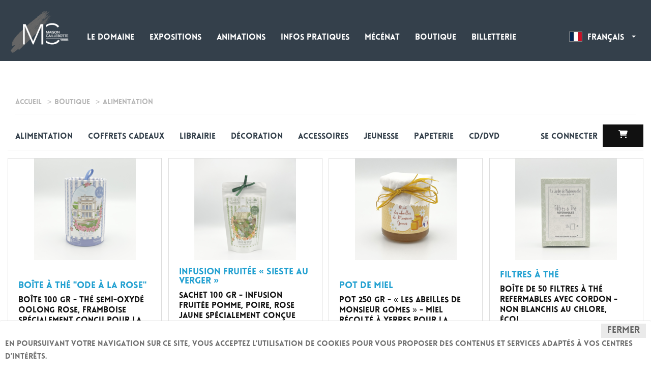

--- FILE ---
content_type: text/html; charset=UTF-8
request_url: https://www.maisoncaillebotte.fr/shop/10-alimentation
body_size: 5093
content:
<!DOCTYPE html>
<html lang="fr">
<head itemscope itemtype="http://schema.org/WebSite" prefix="og: http://ogp.me/ns# fb: http://ogp.me/ns/fb# article: http://ogp.me/ns/article# profile: http://ogp.me/ns/profile#">
    <meta charset="UTF-8">
    <meta name="viewport" content="width=device-width, initial-scale=1">
    <link rel="icon" href="/image/61fbccbbd8975_Biz9IJAPuqfA0c-kaN4UypDpMgo.png">
    <link rel="canonical" href="http://www.maisoncaillebotte.fr/shop/10-alimentation" itemprop="url"/>
    <meta name="description" content="">
    <meta name="keywords" content="">
    <meta name="twitter:widgets:csp" content="on">
    <meta name="twitter:site" content="@caillebotte91">
    <meta property="og:site_name" content="Maison Caillebotte" />
    <meta property="og:url" content="http://www.maisoncaillebotte.fr/shop/10-alimentation" />
    <meta property="og:locale" content="fr" />
    <meta property="fb:app_id" content="183807880232905" />
    <meta property="fb:admins" content="1450723444" />
    <meta property="fb:admins" content="947728291966337" />
    <link rel="publisher" href="https://www.facebook.com/maisoncaillebotte" />
    <meta name="csrf-param" content="_csrf">
<meta name="csrf-token" content="EQdYBi0ILMB3Rpb_8uu_tyIE0wu1FnsVYv6XUX6BkE99KhZ0dGsBiRIC7JDF2Ib0QVTjU_tvDUwjysEgR9L9HQ==">
    <title itemprop="name">Maison Caillebotte</title>
    <link href="/css/shop.css" rel="stylesheet">
<link href="/assets/b1fb5189/css/bootstrap.min.css" rel="stylesheet">
<link href="https://cdnjs.cloudflare.com/ajax/libs/font-awesome/6.6.0/css/all.min.css" rel="stylesheet">
<link href="https://fonts.googleapis.com/css?family=Raleway:500,600,700,400,300" rel="stylesheet">
<link href="/themes/caillebotte/css/site.css" rel="stylesheet">
<script>var $isMobile = false;
var $isTablet = false;
var $facebookApplicationId = "183807880232905"</script>    <!-- HTML5 shim and Respond.js for IE8 support of HTML5 elements and media queries -->
    <!--[if lt IE 9]>
      <script src="/js/plugins/html5shiv.min.js"></script>
      <script src="/js/plugins/respond.min.js"></script>
    <![endif]-->
    <link href="/css/portal.css" rel="stylesheet">
        <link href="/fonts/fonts.css" rel="stylesheet" />
    </head>
<body class="content-shop/product-index">
    <!-- frontal-1 -->
    <div id="fb-root"></div>
    <!-- Google tag (gtag.js) -->
<script async src="https://www.googletagmanager.com/gtag/js?id=G-1475E7LL30"></script>
<script>
  window.dataLayer = window.dataLayer || [];
  function gtag(){dataLayer.push(arguments);}
  gtag('js', new Date());

  gtag('config', 'G-1475E7LL30');
</script>
        
    <div id="wrap" class="wrap">
        
        <!-- Cookies -->
                    <div id="cookies" class="alert clearfix">
                <button type="button" class="close" data-dismiss="alert" aria-label="Fermer" title="Fermer">Fermer</button>
                <p>En poursuivant votre navigation sur ce site, vous acceptez l’utilisation de cookies pour vous proposer des contenus et services adaptés à vos centres d’intérêts.</p>
            </div>
        
        <!-- HEADER -->
        <header id="header">
            <!-- MENU -->
            <nav id="navbar" class="navbar-default navbar-menu navbar"><div class="responsive container"><div class="navbar-header"><button type="button" class="navbar-toggle" data-toggle="collapse" data-target="#navbar-collapse"><span class="sr-only">Toggle navigation</span>
<span class="icon-bar"></span>
<span class="icon-bar"></span>
<span class="icon-bar"></span></button><a class="navbar-brand" href="/"><img src="/image/622f6fe3375f7_DfUNKRY1KpEF593hvcsVhvQnSbo.png?v=1768996160" alt=""></a></div><div id="navbar-collapse" class="collapse navbar-collapse">
                
<ul id="nav" class="navbar-nav navbar-left nav nav"><li><a href="/le-domaine/la-maison-452.html">Le domaine</a></li>
<li><a href="/expositions">Expositions</a></li>
<li><a href="/animations">Animations</a></li>
<li><a href="/infos-caillebotte/infos-pratiques-460.html">Infos pratiques</a></li>
<li><a href="/infos-caillebotte/mecenat-461.html">Mécénat</a></li>
<li><a href="/shop">Boutique</a></li>
<li><a href="/billetterie">Billetterie</a></li></ul>                <ul class="navbar-nav navbar-right nav">
                    <li class="dropdown">
                        <button class="btn btn-default dropdown-toggle" type="button" id="dropdownMenu1" data-toggle="dropdown" aria-haspopup="true" aria-expanded="true" style="border: none !important; padding-top: 12px;">
                            <img src="/img/flag-fr.jpg" style="height: 20px; border: solid 1px #888; margin-right: 5px;" /> Français                            <span class="caret"></span>
                        </button>
                        <ul class="dropdown-menu" aria-labelledby="dropdownMenu1" style="width: 100%;">
                                                        <li><a href="//www.maisoncaillebotte.fr/shop/10-alimentation" style="padding-left: 10px; font-size: 0.8em;"><img src="/img/flag-fr.jpg" style="height: 20px; border: solid 1px #888;" /> Français</a></li>
                                                        <li><a href="//en.maisoncaillebotte.fr/shop/10-alimentation" style="padding-left: 10px; font-size: 0.8em;"><img src="/img/flag-en.jpg" style="height: 20px; border: solid 1px #888;" /> English</a></li>
                                                        <li><a href="//ja.maisoncaillebotte.fr/shop/10-alimentation" style="padding-left: 10px; font-size: 0.8em;"><img src="/img/flag-ja.jpg" style="height: 20px; border: solid 1px #888;" /> 日本語</a></li>
                                                        <li><a href="//zh.maisoncaillebotte.fr/shop/10-alimentation" style="padding-left: 10px; font-size: 0.8em;"><img src="/img/flag-zh.jpg" style="height: 20px; border: solid 1px #888;" /> 中文</a></li>
                                                    </ul>
                    </li>
                </ul>
            </div></div></nav>        </header>
        
        <div class="container" id="container-alert">
                    </div>

        <!-- CONTENT -->
        <div id="content">
            <div class="container">
                
<div id="shop">
    
    <!-- BREADCRUMB -->
    <!-- http://schema.org/WebPage -->
            <div class="container" id="container-breadcrumb">
            <ol class="breadcrumb" vocab="http://schema.org/" typeof="BreadcrumbList"><li property="itemListElement" typeof="ListItem"><a href="/" typeof="WebPage"><span property="name">Accueil</span></a><meta property="position" content="1"></li>
<li property="itemListElement" typeof="ListItem"><a href="/shop" typeof="WebPage"><span property="name">Boutique</span></a><meta property="position" content="2"></li>
<li class="active" property="itemListElement" typeof="ListItem"><span property="name">alimentation</span><meta property="position" content="3"></li>
</ol>        </div>
        
    
<div id="shop-menu" class="clearfix">
    <ul id="nav" class="navbar-nav navbar-left nav"><li class="active"><a href="/shop/10-alimentation">alimentation</a></li>
<li><a href="/shop/4-coffrets-cadeaux">Coffrets cadeaux</a></li>
<li><a href="/shop/6-librairie">Librairie</a></li>
<li><a href="/shop/5-decoration">Décoration</a></li>
<li><a href="/shop/7-accessoires">Accessoires </a></li>
<li><a href="/shop/9-jeunesse">Jeunesse </a></li>
<li><a href="/shop/8-papeterie">Papeterie</a></li>
<li><a href="/shop/11-cddvd">CD/DVD</a></li></ul>
    <div id="shop-menu-cart" class="pull-right">
                    <a href="/customer">
                Se connecter            </a>
                
        <a href="/shop/cart/index" class="btn btn-default" style="margin-left:5px">
            <i class="fa fa-shopping-cart"></i> 
                    </a>
    </div>
</div>    
    <div id="shop-content">
        
<div id="products">
    
            <ul class="small-block-grid-1 medium-block-grid-3 large-block-grid-4">
                            <li>
                    
<div class="shop-product">
    <div class="shop-product-image">
        <a href="/shop/product/52-boite-a-the-ode-a-la-rose">
            <img src="/image/619b9a2b4672f_pRUOCmZT_xGxZtJh5v-QPRcM3FI@200x200.png" class="img-responsive"/>
        </a>
    </div>
    <div class="shop-product-caption">
        <h4 class="shop-product-title"><a href="/shop/product/52-boite-a-the-ode-a-la-rose">Boîte à thé "Ode à la Rose"</a></h4>
        <p class="shop-product-description">boîte 100 gr - Thé semi-oxydé Oolong rose, framboise spécialement conçu pour la ...</p>
        <p class="shop-product-price">12,00 €</p>
    </div>
    <div class="button-group">
                    <a href="/shop/cart/add?id=52" class="btn btn-add btn-default" title="Ajouter au panier">
                <i class="fa fa-cart-plus"></i> Ajouter            </a>
        
        <a href="/shop/product/52-boite-a-the-ode-a-la-rose" class="btn btn-see btn-default" title="Afficher"><i class="fa fa-eye"></i></a>
    </div>
</div>                </li>
                            <li>
                    
<div class="shop-product">
    <div class="shop-product-image">
        <a href="/shop/product/50-infusion-fruitee-sieste-au-verger">
            <img src="/image/619bbf60acb9c_p6ojRvyB-EHs6QGJKWTLTkaFCLk@200x200.png" class="img-responsive"/>
        </a>
    </div>
    <div class="shop-product-caption">
        <h4 class="shop-product-title"><a href="/shop/product/50-infusion-fruitee-sieste-au-verger">Infusion fruitée « Sieste au verger »</a></h4>
        <p class="shop-product-description">sachet 100 gr - Infusion fruitée pomme, poire, rose jaune spécialement conçue po...</p>
        <p class="shop-product-price">13,00 €</p>
    </div>
    <div class="button-group">
                    <span class="btn btn-enable btn-default">
                Indisponible            </span>
        
        <a href="/shop/product/50-infusion-fruitee-sieste-au-verger" class="btn btn-see btn-default" title="Afficher"><i class="fa fa-eye"></i></a>
    </div>
</div>                </li>
                            <li>
                    
<div class="shop-product">
    <div class="shop-product-image">
        <a href="/shop/product/49-pot-de-miel">
            <img src="/image/619bbede7ae37_-F2xYmeobA3duPZsemZUHniMpyk@200x200.png" class="img-responsive"/>
        </a>
    </div>
    <div class="shop-product-caption">
        <h4 class="shop-product-title"><a href="/shop/product/49-pot-de-miel">Pot de miel</a></h4>
        <p class="shop-product-description">Pot 250 gr - « Les abeilles de Monsieur Gomes » - Miel récolté à Yerres pour la ...</p>
        <p class="shop-product-price">7,00 €</p>
    </div>
    <div class="button-group">
                    <a href="/shop/cart/add?id=49" class="btn btn-add btn-default" title="Ajouter au panier">
                <i class="fa fa-cart-plus"></i> Ajouter            </a>
        
        <a href="/shop/product/49-pot-de-miel" class="btn btn-see btn-default" title="Afficher"><i class="fa fa-eye"></i></a>
    </div>
</div>                </li>
                            <li>
                    
<div class="shop-product">
    <div class="shop-product-image">
        <a href="/shop/product/48-filtres-a-the">
            <img src="/image/619bc173dfeed_exUOsrcg6RRceVxJ1cmc784ksis@200x200.png" class="img-responsive"/>
        </a>
    </div>
    <div class="shop-product-caption">
        <h4 class="shop-product-title"><a href="/shop/product/48-filtres-a-the">Filtres à thé</a></h4>
        <p class="shop-product-description">Boîte de 50 filtres à thé refermables avec cordon - Non blanchis au chlore, écol...</p>
        <p class="shop-product-price">6,50 €</p>
    </div>
    <div class="button-group">
                    <span class="btn btn-enable btn-default">
                Indisponible            </span>
        
        <a href="/shop/product/48-filtres-a-the" class="btn btn-see btn-default" title="Afficher"><i class="fa fa-eye"></i></a>
    </div>
</div>                </li>
            
        </ul>
        
        
</div>    </div>
    
</div>

            </div>
        </div><!-- /.container -->

        
        <a href="#header" class="goto" id="top-link" title="Remonter en haut de page" style="display:none;"><i class="fa fa-chevron-circle-up"></i></a>

        <!-- FOOTER -->
        <footer id="footer">
            <div class="container">
                
		<div class="block-menu">
                                                                                                                    <nav class="text-center">
                                <div class="items">
                                                                                                                <a href="
                                            /                                            infos-caillebotte/mecenat-461.html"
                                                                                    >
                                            Devenir Mécène                                        </a>

                                                                                    <span class="hidden-sm hidden-md hidden-lg"> - </span>
                                        
                                                                                                                    <a href="
                                                                                        /contact.html"
                                                                                    >
                                            Nous contacter                                        </a>

                                                                                    <span class="hidden-sm hidden-md hidden-lg"> - </span>
                                        
                                                                                                                    <a href="
                                                                                        /mentions-legales.html"
                                                                                    >
                                            Mentions légales                                        </a>

                                                                                    <span class="hidden-sm hidden-md hidden-lg"> - </span>
                                        
                                                                                                                    <a href="
                                                                                        https://www.maisoncaillebotte.fr/files/cgv-maison-caillebotte.pdf"
                                            target="_blank"                                        >
                                            CGV                                        </a>

                                                                                    <span class="hidden-sm hidden-md hidden-lg"> - </span>
                                        
                                                                                                                    <a href="
                                                                                        https://docs.google.com/forms/d/e/1FAIpQLScTRjHDhWfG57V4HHtthzn_rVIY-gMca_oJZWYUn-0EwsppwA/viewform?usp=header"
                                            target="_blank"                                        >
                                            Newsletter                                        </a>

                                        
                                                                                                            </div>
                            </nav>
                                                            </div>
		
                <div class="block-social">
                                                                        <a href="https://www.facebook.com/maisoncaillebotte" class="btn btn-social" target="_blank">
                                <i class="fa-brands fa-facebook"></i>
                            </a>
                                                                                                                                                                                        <a href="https://www.instagram.com/maisoncaillebotte/" class="btn btn-social" target="_blank">
                                <i class="fa-brands fa-instagram"></i>
                            </a>
                                                                                        		    <a href="https://www.tiktok.com/@maisoncaillebotte" class="btn btn-social" target="_blank">
                        <i class="fa-brands fa-tiktok"></i>
                    </a>
                </div>

                <div class="block-partners">
                    <div class="col-sm-3 vcenter">
                        <img class="img-responsive" src="/themes/caillebotte/img/footer/logo-yerres.png" alt="logo yerres">                    </div>
                    <div class="col-sm-3 vcenter">
                        <a href="https://www.tripadvisor.fr/Attraction_Review-g315798-d4583265-Reviews-Propriete_Caillebotte-Yerres_Essonne_Ile_de_France.html" target="_blank"><img class="img-responsive" src="/themes/caillebotte/img/footer/tripadvisor-color.png" alt="logo tripadvisor"></a>
                    </div>
                    <div class="col-sm-3 vcenter">
                        <img class="img-responsive" src="/themes/caillebotte/img/footer/maisons-illustres-color.png" alt="logo maisons des illustres">                    </div>
                    <div class="col-sm-3 vcenter">
                        <img class="img-responsive" src="/themes/caillebotte/img/footer/impressionnistes-color.png" alt="logo voyages impressionnistes">                    </div>
                </div>

            </div>
        </footer>
        
    </div>
    
    <script type="application/ld+json">
    {
        "@context": "http://schema.org",
        "@type": "Organization",
        "url": "http://www.maisoncaillebotte.fr/",
        "logo": "http://www.maisoncaillebotte.fr/image/622f6fe3375f7_DfUNKRY1KpEF593hvcsVhvQnSbo.png",
        "name" : "Maison Caillebotte",
        "sameAs": [
                                        "https://www.facebook.com/maisoncaillebotte"                            
,"https://twitter.com/caillebotte91"                                                        
,"https://www.instagram.com/maisoncaillebotte/"                                                ],
        "potentialAction": {
            "@type": "SearchAction",
            "target": "http://www.maisoncaillebotte.fr/search?q={search_term_string}",
            "query-input": "required name=search_term_string"
        }
    }
    </script>
    <script src="/assets/51f5ec2/jquery.min.js"></script>
<script src="/assets/31a6433e/yii.js"></script>
<script src="/assets/b1fb5189/js/bootstrap.min.js"></script>
<script src="/js/plugins/jquery.sticky.min.js"></script>
<script src="/js/site.js"></script>
<script src="/themes/caillebotte/js/caillebotte.js"></script>    
        </body>
</html>


--- FILE ---
content_type: text/css
request_url: https://www.maisoncaillebotte.fr/css/shop.css
body_size: 3661
content:

#shop {
    
}

#shop [class*="block-grid-"] {
    display: flex;
    flex-wrap: wrap;
}

#shop [class*="block-grid-"] li {
    display: flex;
}

#shop .btn {
    border-radius:0;
}

#shop-checkout-content .btn:hover {
    color: #FFF !important;
}

#shop-checkout-content .btn.btn-return:hover {
    color: #000 !important;
}

#shop .btn.btn-enable {
    display: block;
    border-color: #666 !important;
    color: #FFF !important;
    background: #666 !important;
    cursor: not-allowed;
}

#shop .table + p,
#shop .table-responsive + p {
    margin-top:15px;
}

#shop #shop-menu {
    border-bottom:1px solid #efefef;
    margin-bottom:15px;
}

#shop #shop-content {
    
}

/* Products */

#shop .shop-product {
    display: flex;
    flex-wrap: wrap;
    justify-content: center;
    border: 1px solid #ddd;
    margin-bottom: 20px;
    overflow: auto;
}

#shop .shop-product .shop-product-image {
    margin-bottom:8px;
}

#shop .shop-product .shop-product-image a {
    display:block;
}

#shop .shop-product .shop-product-caption {
    padding: 0 20px;
    min-height:80px;
}

#shop .shop-product .shop-product-caption .shop-product-title {
    font-weight: bold;
}

#shop .shop-product .shop-product-caption .shop-product-title a {
    color: #23a1d1;
}

#shop .shop-product .shop-product-caption .shop-product-price {
    margin-top:15px;
    color: #444;
    font-size:16px;
}

#shop .shop-product .button-group {
    width: 100%;
    border-top: 1px solid #ddd;
    background-color: #eee;
    overflow: auto;
    padding:5px;
}

#shop .shop-product .button-group .btn {
    border-radius:0;
}

#shop .shop-product .button-group .btn.btn-add, #shop .shop-product .button-group .btn.btn-enable {
    width: calc(100% - 49px);
}

#shop .shop-product .button-group .btn.btn-see {
    width: 44px;
    padding-left: 0;
    padding-right: 0;
}

@media (min-width:768px) {
    #shop .shop-product .shop-product-image {
        margin-bottom:15px;
    }
}

/* Product */
#shop-product h2 {
    text-align:left;
}

#shop-product #product-images {
    
}

#shop-product #product-images li.product-image {
    float:left;
    max-width:78px;
}

#shop-product #product-images li.product-image:first-child {
    float:none;
    margin-left:0;
    width:auto;
    max-width:100%;
}

#shop-product #product-images li.product-image + .product-image + .product-image {
    margin-left:15px;
}

#shop-product #product-images li.product-image > a {
    display: block;
    padding: 4px;
    margin-bottom: 20px;
    line-height: 1.428571429;
    background-color: #fff;
    border: 1px solid #ddd;
    border-radius: 4px;
    -webkit-transition: all .2s ease-in-out;
    transition: all .2s ease-in-out;
}

#shop-product #product-title {
    margin:20px 0 10px 0;
    font-size:33px;
    color:#444;
}

#shop-product p {
    color:#666;
    font-size:12px;line-height:1.3;
}

#shop-product .btn {
    border-radius:0;
}

#shop-product #product-price {
    font-size:27px;
    margin:20px 0 10px 0;
    font-weight:600;
}

/* Cart */
#shop #shop-cart .input-group input[type=number], #shop #shop-cart .input-group-btn .btn {
    height: 35px;
}

#shop #shop-cart .input-group-btn .btn {
    border:0;
}

@media (max-width: 767px) {
    #shop #shop-cart .input-group input[type=number] {
        padding: 0;
        width: 25px;
        text-align: center;
    }

    #shop #shop-cart #shop-cart-block-btn a {
        border: none;
        width: 100%;
    }
}

/* shop-checkout */
#shop-checkout .btn-payment {
    border: 2px solid #4cae4c !important;
    margin-bottom: 10px;
}

#shop-checkout .btn-payment:hover {
    color: #4cae4c !important;
}


--- FILE ---
content_type: text/css
request_url: https://www.maisoncaillebotte.fr/themes/caillebotte/css/site.css
body_size: 59647
content:
body {
    color: #111111;
    font-size: 16px;
    font-family: 'loveloblack', sans-serif;
}

a, a:hover {
    color: #34404b;
    text-decoration:none;
}

h1, h2, h3, h4, h5, h6 {
    margin-top:0;
    line-height:1;
    color: #111111;
}

h1 { 
    font-size: 40px;
    margin:0 0 30px 0;
}

p, ul li { 
    color: #111111;
    font-size:16px;
    line-height: 1.3;
}

hr { border-top-color:#e5e5e5; }

label { position:relative;;color:#777;font-weight:normal; }

ol, ul { margin:0;padding:0; }

ul li {
    list-style-type:none;
}

img {
    margin:0 auto;
}

.text-muted { color:#b6b6b6; }

a.text-primary {
    text-decoration:underline;
}

.text-white {
    color: #fff;
}

.table {
    display:table;
    height:100%;
    margin:0;
}

.table .table-cell {
    display:table-cell;
    vertical-align:middle;
}

.caption {
    position:absolute;
    top:0;right:0;bottom:0;left:0;
}

.img-full {
    width:100%;
}

.load {
    margin: 0 !important;
    padding: 20px 0;
}

.load .btn.btn-default {
    border:1px solid #111111;
}
.load .btn.btn-default:hover {
    background:#fff;
    color: #111111;
}

.load img {
    width:30px;
    margin-right:10px;
}

#page-content img {
    /*width:auto !important;*/
    max-width:100% !important;
}

#follow .social.social-facebook {
    background-color:#4b679e;
}
#follow .social.social-twitter {
    background-color:#3498db;
}
#follow .social.social-pinterest {
    background-color:#1abc9c;
}
#follow .social.social-instagram {
    background-color:#9b59b6;
}
#follow .social.social-linkedin {
    background-color:#0077b5;
}

span.closed {
    visibility: hidden;
}

.vcenter {
    display: inline-block;
    vertical-align: middle;
    float: none;
}

/* https://css-tricks.com/fighting-the-space-between-inline-block-elements/ */
.nav.nav-tabs {
    text-align:center;
    font-size:0;
    border-bottom:2px solid #eeecf4;
}
.nav.nav-tabs li {
    float:none;
    display:inline;display:inline-block;
    margin:0;
    font-size:15px;
}
.nav.nav-tabs li a {
    display:block;
    padding:12px 22px;
    border-radius:0;
    margin:0;
    color:#393939 !important;
    background:transparent !important;
    border:0;
    border-bottom:6px solid #eeecf4 !important;
    margin-bottom:-2px;
}
.nav.nav-tabs li:hover a,
.nav.nav-tabs li.active a {
    border:0;
    border-bottom-color:#4ba9e9 !important;
}

.pagination {
    border-radius:0;
}

.pagination > li {
    display:inline;
}

.pagination > li a, .pagination > li.disabled span {
    border:0;border-radius:0;
    color:#bcbcbc;
    font-size:19px;line-height:20px;
    background:transparent !important;
    padding:6px 4px;
    font-family:Helvetica;
}
.pagination > li.disabled { display:none; }

.pagination > li a:hover, .pagination > li.active a, .pagination > li.active a:hover {
    color:#333;
}

body .col-centered {
    margin-left:auto;margin-right:auto;
    float:none;
}

.bg-blue {
    background-color:#4ba9e9 !important;
}

.text-blue {
    color:#4ba9e9;
}

.block-btn {
    text-align: center;
}

.btn {
    border: 3px solid #fff;
    padding: 10px 30px;
    font-size: 16px;
    color: #fff;
    text-transform: uppercase;
    border-radius: 0;
    transition-duration: 0.5s;
}

.btn:hover {
    color: #34404b;
    background-color: #fff;
    transition-duration: 0.5s;
}

.btn.active, .btn:active { box-shadow:none; }

.btn-primary {
    color:#fff;
}

.btn.btn-default {
    background: #111111;
    border:1px solid #111111;
    color:#fff;
}

.btn.btn-default:hover, .btn.btn-default:focus {
    background:#fff;
    color: #111111;
}

.btn.btn-blue {
    background-color:#4ba9e9;
}

.btn.btn-social,
.btn.btn-social:hover {
    margin: 0 5px;
    padding: 12px 14px;
    font-size: 24px;
    color:#fff;
}

.btn-social.btn-facebook {
    padding-left: 18px;
    padding-right: 18px;
    background-color:#3a5795 !important;
}

.btn-social.btn-facebook:hover {
    padding-left: 18px;
    padding-right: 18px;
}

.btn-social.btn-twitter { background-color:#3498db !important; }

.btn-social.btn-instagram { background-color:#9b59b6 !important; }

.btn-social.btn-google { background-color:#d44132 !important; }

.img-rounded { border-radius:50%;margin:0 auto; }

.label { border-radius:0; }

.alert {
    border:0;
    border-radius:2px;
    font-size:15px;
}
.alert-danger {
    background-color:#F1EAEA;
    color:#CC7A78;
}
.alert-success {
    background-color:#E0F5D7;
    color:#659A66;
}

#map {
    width: 100%;
    height: 500px;
}

/* 
 * ----- LEFT UMC GROUP MENU -----
 * http://tympanus.net/Blueprints/SlidePushMenus/
 */
body {
    /*overflow-x: hidden;*/
    position: relative;
    left: 0;
}

body, 
#menu-umc, 
#header,
#sidebar {
    -webkit-transition: all 0.3s ease;
    -moz-transition: all 0.3s ease;
    transition: all 0.3s ease;
}

body.menu-active {
    left:260px;
    overflow:hidden;
}


body.menu-active #menu-umc {
    left:0;
}

body #mask {
    display:none;
    position:fixed;z-index:99999;
    top:0;right:0;bottom:0;left:260px;
    background:#000;
    opacity:0.4;
}
body.menu-active #mask {
    display:block;
}

#container-alert {
    position: relative;
    top: 150px;
}

#container-alert .alert { 
    margin-top:20px;
}
#container-breadcrumb + #container-alert .alert {
    margin-top:0px;
}

#menu-umc {
    position:fixed;z-index:5;
    top:0;left:-260px;bottom:0;
    width:260px;
    background: #101010;
}

#menu-umc > .inner {
    margin:0;padding-top:45px;
    position:relative;
    height:100%;
}

#menu-umc img.umc-logo {
    display:block;
    margin:0 auto;
    width:62px;
}

#menu-umc nav { margin-top:30px; }

#menu-umc ul {
    display:block;
    margin:0;padding:0;
}

#menu-umc ul li {
    display:block;
    vertical-align:middle;
}

#menu-umc ul li a {
    display:block;
    position:relative;z-index:3;
    border-top:1px solid rgba(62,62,62,0.3);
    padding:17px 15px;
}
#menu-umc ul li:last-child a {
    border-bottom:1px solid rgba(62,62,62,0.3);
}

#menu-umc ul li a > span {
    display:block;
    position:absolute;z-index:2;
    left:0;top:0;
    width:4px;height:100%;
    background-color:#fff;
    transition:width 0.3s ease;
}

#menu-umc ul li a:hover > span {
    width:100%;
}

#menu-umc ul li a img {
    display:block;z-index:4;position:relative;
    margin:0 auto;
}

/* ---- HEADER ----- */
#header {
    position:relative;
    background:transparent !important;
}

#header::after {
    content:"";
    position:absolute;z-index:1;
    bottom:-6px;left:0;right:0;
    height:6px;
    background:url('../img/header-shadow.png') repeat-x left bottom;
}

#header .burger { 
    position:absolute;z-index:3;
    left:3px;top:9.5px;
    display:block;
    width:45px;height:45px;
    cursor:pointer;
    color:#fff;
    background:#333;
    border-radius:50%;
    text-align:center;
    line-height:45px;
}
#header .burger:hover { color:#fff; }
#header .burger i {
    vertical-align:middle;
    font-size:1.5em;
}

#header .navbar-brand {
    margin-left: 0;
    padding: 10px 12px;
    height: 100%;
}

#header .navbar-brand img {
    height: 90px;
}

#header #navbar {
    position:relative;
    background: #34404b;
    border:0;
    border-radius:0;
    margin:0;
}

#header #navbar.navbar-menu {
    position: fixed;
    top: 0;
    width: 100%;
    z-index: 1020;
}

#header .navbar-toggle {
    margin-top: 35px;
}

@media (min-width:768px) {
    #header .container {
        padding: 0;
    }
}

@media (min-width:1000px) {
    #header .navbar-brand {
        padding: 15px;
    }

    #header .navbar-collapse {
        padding: 0;
    }

    #header .burger {
        top:41.7px;left:30px;
    }
}

@media (min-width: 1400px) {
    #header .navbar-brand img {
        height: 120px;
    }
}

/* 
 * ----- HEADER MENU -----
 * http://www.tyramisu.fr/
 */
#header .navbar #nav {

}

#header .navbar #nav li {

}

#header .navbar #nav li a {
    position:relative;
    color: #fff;
    font-family: 'loveloblack';
    font-size: 16px;
    transition-duration: 0.5s;
}
#header .navbar #nav li.active a,
#header .navbar #nav li a:hover {
    color: #727c6d;
    background: none;
    transition-duration: 0.5s;
}

#header li.dropdown .btn {
    border: none;
    padding: 10px 15px;
    font-size: 16px;
    text-align: left;
    background: none;
    transition-duration: 0.5s;
}

#header li.dropdown .btn:hover, #header li.dropdown .btn:active, #header li.dropdown .btn:focus {
    color: #fff;
    background-color: #727c6d;
    transition-duration: 0.5s;
}

#header li.dropdown .btn .caret {
    margin-left: 10px;
}

#header .navbar li .dropdown-menu {
    padding: 0;
    min-width: 0;
    width: 103%;
    border-radius: 0;
    left: -1px;
}

#header .navbar .nav.navbar-right > li a {
    padding: 3px 15px;
    height: 35px;
    line-height: 35px;
    transition-duration: 0.5s;
}

#header .navbar .nav.navbar-right > li a:hover {
    color: #fff;
    background-color: #727c6d;
    transition-duration: 0.5s;
}

@media (min-width:1000px) {
    #header .navbar #nav {
        position: relative;
        top: 40px;
    }

    #header .navbar #nav li a, #header li.dropdown .btn {
        font-size: 14px;
    }

    #header .navbar #nav li a {
        padding-left: 10px;
        padding-right: 10px;
    }

    #header .navbar #nav li.dropdown ul li a {
        padding:10px 5px;
        line-height:1.2;
    }

    #header li.dropdown .btn {
        border: 1px solid #fff;
        width: auto;
    }

    #header li.dropdown .btn:hover, #header li.dropdown .btn:active, #header li.dropdown .btn:focus {
        border: 1px solid #727c6d;
    }

    #header .navbar .nav.navbar-right {
        margin-right: 0;
        position: relative;
        top: 40px;
        right: 15px;
    }
    
    #header .navbar .nav.navbar-right .btn {
        padding-top: 14px;
        padding-bottom: 14px;
    }
}

@media (min-width: 1200px) {
    #header .navbar #nav, #header .navbar .nav.navbar-right {
        top: 50px;
    }

    #header .navbar #nav li a, #header li.dropdown .btn {
        font-size: 16px;
    }

    #header .navbar #nav li a {
        padding-left: 15px;
        padding-right: 15px;
    }
}

@media (min-width: 1400px) {
    #header .navbar #nav li a, #header li.dropdown .btn {
        font-size: 16px;
    }

    #header .navbar .nav.navbar-right {
        margin-left: -15px;
    }
}

@media (max-width: 999px) {
    .navbar-nav.navbar-left {
        margin-bottom: 0;
    }

    .navbar-nav.navbar-right {
        margin-top: 0;
    }

    #header li.dropdown .btn {
        width: 100%;
    }
}

@media (max-width: 767px) {
    #header .navbar li .dropdown-menu li a {
        color: #fff;
    }
}

/* Search menu */
#header.active {
    
}

#header #header-search {
    display:none;
    position:absolute;z-index:2;
    top:0;left:0;right:0;
    height:64px;
    background:#fff;
}

#header #header-search #autocomplete {
    position: relative;
    max-width: 1020px;
    padding:0 25px;
    height:100%;
    margin: 0 auto;
    box-sizing: border-box;
}

#header #header-search #autocomplete-input {
    display:block;
    width: 100%;
    height:100%;
    padding-left:50px;
}

#header.active #header-search {
    display:block;
}

#header.active #header-search #autocomplete-loading {
    position:absolute;left:30px;top:15px;
    width:35px;
}

#header #header-search #header-search-close {
    cursor:pointer;
    position: absolute;
    right: 0;
    top: 0;
    bottom: 0;
    font-size: 30px;
    line-height: 60px;
}

#header #suggestions {
    background:#fff;
    border: 1px solid #ddd;
    background:#eee;
}

#header #suggestions .suggestion {
    position: relative;
    display: block;
    cursor: pointer;
    margin: 0;
    padding: 0;
    line-height:25px;
}

#header #suggestions .suggestion + .suggestion {
    border-top:1px solid #fff;
}

#header #suggestions .suggestion a {
    padding:12px 8px 12px 42px;
    color:#fff;
    font-size:16px;
    background-color:transparent;
}
#header #suggestions .suggestion:hover a {
    box-shadow: -1px 2px 55px -15px rgba(0, 0, 0, 0.3) inset;
}

#header #suggestions .suggestion .suggestion-image {
    position: absolute;
    left: 8px;
    margin: 0;
    max-width: 25px;
}

#header #suggestions .suggestion .suggestion-title {
    display: block;
    overflow: hidden;
    text-overflow: ellipsis;
    white-space: nowrap;
}

#header #suggestions .suggestion .suggestion-folder-articles {
    float: right;
    min-height: 27px;
    padding-left: 23px;
    background: url(../../../img/folder-white.png) no-repeat left center;
    background-size: 17px auto;
}

#header #suggestions .suggestion.action a {
    text-align:center;
    font-weight:600;
}

@media (min-width:768px) {
    #header #header-search {
        z-index:3;
    }
    #header #header-search #header-search-close {
        right:-5px;
    }
}

/* Sticky */
#header-menu-sticky-wrapper { height:auto !important; }

#header .nav {
    
}


/* Insidepic */

#insidepic_widget {
    z-index:2 !important;
}

/*
 * ----- COOKIES -----
 */
#cookies {
    position:fixed;
    z-index:300;
    left:0;bottom:0;right:0;
    margin:0;
    padding:5px 10px;
    background:#fff;
    border-top:1px solid #ddd;
}

#cookies button {
    font-size:18px;
    opacity: 0.6;
    background: #ddd;
    padding:5px 12px;
}

#cookies p {
    display:inline-block;
    margin-bottom:0;
    font-size:15px;line-height:25px;
    color:#717171;
}
#cookies p a {
    font-weight:normal;
}


@media(min-width:1000px) {
    body .container {
        width:100%;
        max-width:1280px;
    }
}

/* 
 * ----- BREADCRUMB -----
 */

#container-breadcrumb {
    margin-bottom:20px;
    position:relative;
}

#container-breadcrumb .breadcrumb {
    background:transparent;
    padding:5px 0;
    border-bottom: 1px solid #EEE;
    margin:0;
    border-radius:0;
}

#container-breadcrumb .breadcrumb li, #container-breadcrumb .breadcrumb > li + li:before, #container-breadcrumb .breadcrumb li a, #container-breadcrumb #folder a {
    font-size:14px;
    line-height:34px;
    color:#b6b6b6;
}

#container-breadcrumb .breadcrumb > li + li:before {
    padding: 0 6px;
    content: ">";
}

#container-breadcrumb .breadcrumb li:first-child .fa { font-size:19px; }

#container-breadcrumb #folder {
    position:absolute;
    top:0;right:15px;
    line-height:45px;
}

#container-breadcrumb #folder a {
    display:inline-block;
    padding:0;
    margin:0;
    text-decoration:none;
}

@media (min-width:768px) {
    #container-breadcrumb .breadcrumb { padding-right:105px; }/*Pour dossier*/
}

/* 
 * ----- CONTENT -----
 */
#content { 
    height:100%;
    /*overflow-x:hidden;*/
    padding-top: 180px;
    padding-bottom:40px;
    min-height:240px;
}

.content-site-index #content,
.content-site-ticketing #content,
.content-folder-view #content,
.content-article-index #content,
.content-article-view #content {
    padding-top: 120px;
}

.content-site-index #content,
.content-site-ticketing #content,
.content-article-index #content,
.content-article-view #content {
    padding-bottom: 0;
}

@media (max-width: 999px) {
    .content-site-index #content,
    .content-folder-view #content,
    .content-article-index #content,
    .content-article-view #content {
        padding-top: 110px;
    }
}

#content > .container {

}

/* Liste articles */
article.article-card {
    display: inline-block;
    vertical-align: top;
    width: 25%;
    position: relative;
    overflow: hidden;
}

article.article-card a {
    display: block;
}

article.article-card .block-img,
article.article-card img {
    width: 100%;
    transition-duration: 0.5s;
}

article.article-card .block-img {
    padding-top: 170%;
    background-size: cover;
    background-position: center center;
}

article.article-card a:hover .block-img,
article.article-card a:hover img {
    transform: scale(1.2);
}

article.article-card .vignette {
    position: absolute;
    left: 30px;
    bottom: 30px;
    z-index: 2;
    width: calc(100% - 60px);
    height: 70px;
    background-color: #fff;
    text-transform: uppercase;
    transition-duration: 0.5s;
}

article.article-card .vignette h3 {
    margin-bottom: 0;
    padding: 0 20px;
    font-size: 22px;
    line-height: 1.3;
    width: 100%;
    position: absolute;
    top: 50%;
    transform: translateY(-50%);
}

article.article-card a:hover .vignette {
    transition-duration: 0.5s;
}

article.article-card a:hover .vignette h3 {
    color: #fff;
    transition-duration: 0.5s;
}

/*** card expo ***/
article.article-card.card-expositions {
    width: 20%;
}

article.article-card.card-expositions .expo-date, article.article-card.card-expositions .expo-location {
    font-size: 18px;
    color: #fff;
    text-align: right !important;
    position: absolute;
    top: 20px;
    right: 15px;
    z-index: 5;
}

article.article-card.card-expositions .expo-location {
    top: 50px;
}

article.article-card.card-expositions .vignette {
    height: 150px;
}

article.article-card.card-expositions .vignette h3 {
    margin-top: 20px;
    position: relative;
    top: 0;
    transform: translateY(0);
}

article.article-card.card-expositions .vignette p {
    margin-bottom: 0;
    padding: 0 20px;
    font-size: 22px;
    width: 100%;
    position: absolute;
    bottom: 20px;
    transition-duration: 0.5s;
}

article.article-card.card-expositions a:hover .vignette p {
    color: #fff;
    transition-duration: 0.5s;
}

@media (min-width: 1000px) and (max-width: 1399px) {
    article.article-card.card-expositions {
        width: 25% !important;
    }
}

/*** card animation ***/
article.article-card.card-animations {
    width: 25%;
}

article.article-card.card-animations .expo-date, article.article-card.card-animations .expo-location {
    font-size: 18px;
    color: #fff;
    text-align: right !important;
    position: absolute;
    top: 20px;
    right: 15px;
    z-index: 5;
}

article.article-card.card-animations .expo-location {
    top: 50px;
}

article.article-card.card-animations .vignette {
    height: auto;
    padding: 15px;
    left: 0;
    bottom: 0;
    width: 100%;
}

article.article-card.card-animations .vignette h3 {
/*    margin-top: 20px;*/
    position: relative;
    top: 0;
    transform: translateY(0);
}

article.article-card.card-animations .vignette p {
    margin-bottom: 0;
    padding: 0;
    font-size: 22px;
    width: 100%;
    position: absolute;
    bottom: 20px;
    transition-duration: 0.5s;
}

article.article-card.card-animations a:hover .vignette {
    background-color: #727c6d !important;
}

article.article-card.card-animations a:hover .vignette p, 
article.article-card.card-animations a:hover .vignette h3 {
    color: #fff;
    transition-duration: 0.5s;
}

@media (min-width: 1000px) and (max-width: 1399px) {
    article.article-card.card-animations {
        width: 25% !important;
    }
}

@media (max-width: 999px) {
    article.article-card {
        width: 50% !important;
    }
}

@media (max-width: 767px) {
    article.article-card {
        display: block;
        width: 100% !important;
    }
}

.article {
    position:relative;
    margin-bottom:20px;
    border:1px solid #e0e6ed;
    border-radius:6px;
    box-shadow:none;
    transition:all 0.3s ease;
}
.article:hover {
    -webkit-box-shadow: 0px 5px 10px 2px rgba(0,0,0,0.15);
    -moz-box-shadow: 0px 5px 10px 2px rgba(0,0,0,0.15);
    box-shadow: 0px 5px 10px 2px rgba(0,0,0,0.15);
}

.article p { margin-bottom:0; }

.article .article-img {
    position:relative;
    display:block;
}

.article .article-img .caption {
    opacity:0;
    z-index:1;
    background:rgba(48,48,48,0.9);
    transition:opacity 0.3s ease;
}
.article:hover .article-img .caption {
    opacity:1;
}

.article .article-img .caption p {
    margin:0;
    color:#fff;
    font-size:13px;
}

.article .article-img .caption .article-read-time {

}
.article .article-img .caption .article-read-time i {
    display:block;
    margin:0 auto 8px auto;
    font-size:30px;
}

.article .article-img img {
    width:100%;
}

.article .article-content {
    padding:20px;
    padding-top:0;
}

.article .article-category {
    position:relative;z-index:1;
    margin-top:-15px;
    text-align:center;
}
.article .article-category a {
    background-color:#687b8c;
    display:inline-block;
    padding:8px 15px;
    color:#fff;
    font-size:13px;line-height:1.1;
    font-weight:600;
}

.article .article-title {
    margin-top:15px;
    font-size:19px;line-height:1.2;
    font-weight:700;
    height:75px;
}
.article .article-title,
.article .article-title a {
    color: #111111;
}

.article .article-subtitle {
    height:62px;overflow:hidden;
    margin-top:15px;
    font-size:17px;line-height:1.2;
    font-weight:normal;
    color:#96a2b2;
}

.article .article-redactor {
    margin-top:20px;
    font-size:15px;
}
.article .article-redactor { color: #111111; }

.article .article-redactor img {
    float:left;
    margin-right:15px;
    margin-top:3px;
    max-width:40px;
}

.article .article-redactor .article-date {
    margin-top:7px;
    color:#96a2b2;
    font-size:13px;
}

/* ---- ARTICLES : VIDEOS, PICTURES & PRODUCTS ----- */
.article.has-video .article-img::before, .article.has-photos .article-img::before, .article.has-products .article-img::before, .article.video > a::before {
    z-index:1;
    display:block;
    content: " ";
    background-repeat:no-repeat;
    background-position:center center;
    position:absolute;
    /*top:0;left:0;
    /*width:100%;height:100%;*/
    top:50%;left:50%;
    margin-top:-60px;margin-left:-60px;
    width:120px;height:120px;
}

.article.has-video .article-img::before, .article.video > a::before {
    background-image:url("../img/article/has-video.png");
}

/* ---- PICTURES ----- */
.article.has-photos .article-img::before {
    background-image:url("../img/article/has-photos.png");
}

/* ----- PRODUCTS ----- */
.article.has-products .article-img::before {
    background-image:url("../img/article/has-products.png");
}


@media (min-width: 992px) {

    .list-articles .article .article-img img {

    }
}
@media (min-width: 768px) {

}

.list-articles > .row {

}

.list-articles > .row > div[class^="col-"] {

}

@media (min-width:768px) {
    .article {
        height:465px;
        overflow:hidden;
    }
    .list-articles > .row > div[class^="col-"].portrait {
        float:right;
    }
}

#offline {
    padding: 15px;
    background-color: #fff;
}

#offline p {
    color: #721c24;
    text-align: center;
    margin-bottom: 0;
}

#info-banner {
    padding: 15px;
    background-color: #000;
}

#info-banner p {
    color: #fff;
    text-align: center;
    margin-bottom: 0;
}

/* ----- HOME ----- */
#homepage section {
    margin: 0 auto;
}

#homepage h2 {
    margin-bottom: 0;
    padding: 40px 0;
    text-align: center;
    text-transform: uppercase;
}

/* HOME FEATURED ARTICLES */
#homepage #slick-home-featured-articles {
    padding-bottom:50px;
}

#homepage #slick-home-featured-articles .slick-article {
    padding-left:15px;
    padding-right:15px;
}

#homepage #slick-home-featured-articles .slick-dots {
    bottom:17px;
}

#homepage #slick-home-featured-articles .slick-prev {
    right:85px;
}
#homepage #slick-home-featured-articles .slick-next {
    right:15px;
}

@media (min-width:500px) {
    #homepage #slick-home-featured-articles .slick-article .article {
        height:465px;
        overflow:hidden;
    }
}

/* HOMEPAGE SLIDER */
#homepage .homepage-header-slider, #slick-homepage-header {
    margin: 0;
}

#homepage .homepage-header-slider .slide-block {
    width: 80%;
    text-align: right;
    position: relative;
    z-index: 2;
}

#homepage .homepage-header-slider article {
    background-color: #111111;
}

#homepage .homepage-header-slider article .bg-image {
    position: absolute;
    top:0;
    left: 0;
    width: 100%;
    height: 100%;
    background-position: center center;
    background-size: cover;
    opacity: 0.8;
}

#homepage .homepage-header-slider h2 {
    font-size: 65px;
    color: #fff;
    text-align: left;
    text-transform: uppercase;
}

#homepage .homepage-header-slider h2 .subtitle {
    display: block;
    font-family: 'helveticalight';
    font-size: 70px;
    text-transform: none;
}

#homepage .homepage-header-slider h2 .informations {
    margin-top: 5px;
    margin-bottom: 0;
    font-size: 40px;
    color: #fff;
}

#content #homepage .homepage-header-slider .slick .slick-dots {
    bottom: 30px;
}

@media (max-width: 999px) {
    #homepage .homepage-header-slider .slide-block {
        width: 100%;
        text-align: center;
    }

    #homepage .homepage-header-slider h2 {
        padding: 0;
        margin-bottom: 30px;
        text-align: inherit;
    }
}

@media (max-width: 767px) {
    #homepage .homepage-header-slider .slide-block {
        padding: 0;
    }

    #homepage .homepage-header-slider h2 {
        padding-left: 15px;
        padding-right: 15px;
        font-size: 40px;
    }

    #homepage .homepage-header-slider h2 span {
        margin-top: 10px;
        font-size: 30px;
    }
}

/* HOMEPAGE DOMAIN */
#homepage #domain {
    font-size: 0;
}

/* HOMEPAGE EXPOSITIONS */
#homepage #expositions {
    font-size: 0;
}

#homepage #expositions article.article-card {
    width: 20%;
}

#homepage #expositions .block-btn {
    padding: 40px 0;
}

@media (min-width: 1000px) and (max-width: 1199px) {
    #homepage #expositions article .vignette h3,
    #homepage #expositions article .vignette p {
        font-size: 18px;
    }
}

@media (min-width: 1000px) and (max-width: 1399px) {
    #homepage #expositions article.article-card {
        width: 25% !important;
    }

    #homepage #expositions article.article-card:last-of-type:not(:only-of-type) {
        display: none;
    }
}

@media (max-width: 999px) {
    #homepage #expositions article:last-child:not(:only-child) {
        display: none;
    }

    #homepage #expositions article .vignette {
        height: 130px;
    }
}

@media (max-width: 767px) {
    #homepage #expositions article.article-card {
        display: block;
    }
}

/* HOMEPAGE INSTAGRAM */
#instagram h2 {
    line-height: 1.3;
}

#instagram h2 span {
    font-family: 'helveticalight';
}

/* HOME FOLDERS */
#homepage #folders {
    position:relative;
    margin:0;
    background:url('../img/home/folders-bg.png') no-repeat center top;
    min-height:368px;
}

#homepage #folders h2 {
    margin-bottom:50px;
}

#homepage #slick-folders {
    padding-bottom:120px;
}

#homepage #folders .folder {

}

#homepage .list-folders .folder .caption {
    left: 30px;
    right: 30px;
    top: 38%;
    bottom: 38%;
}

#homepage .list-folders .folder:hover .caption {
    top:0;right:0;bottom:0;left:0;
}

/*#homepage #slick-folders .folder .folder-img {
    overflow:hidden;
    position:relative;
    min-height:74px;
}

#homepage #slick-folders .folder img {
    transform:scale(1);
    transition: all 0.4s ease;
}
#homepage #slick-folders .folder:hover img {
    transform:scale(1.15);
}*/

/* Home slick folders & redactors */
#homepage #folders .slick {
    margin-bottom:0;
}

#homepage #folders .slick .folder {
    margin:0 15px;
}

#homepage #folders > p {
    margin:5px 0 0 0;
}

@media (min-width:768px) {
    #homepage #slick-folders .slick-prev {
        right:125px;
    }
    #homepage #slick-folders .slick-next {
        right:55px;
    }
    #homepage #folders > p {
        position: absolute;z-index: 1;
        bottom: 0;left: 0;right: 0;
        margin: 0;
    }
}

/* HOME ARTICLES */
#homepage #articles {
    margin-bottom: 50px;
}


/* HOME REDACTORS */

/* TICKETING */
#ticketing {
    padding-bottom: 40px;
    color: #fff;
}

#ticketing h2 {
    margin-bottom: 0;
    padding: 40px 0;
    text-align: center;
    font-size: 30px;
    color: inherit;
    text-transform: uppercase;
}

#ticketing .ticket {
    position: relative;
}

#ticketing .ticket img {
    opacity: 0.6;
    transition-duration: 0.5s;
}

#ticketing .ticket a:hover img {
    opacity: 1;
    transition-duration: 0.5s;
}

#ticketing .ticket p {
    margin-bottom: 0;
    font-size: 22px;
    color: #fff;
    text-transform: uppercase;
    position: absolute;
    top: 50%;
    left: 35%;
    transform: translateY(-50%);
}

#ticketing .ticket p span {
    font-size: 24px;
}

@media (min-width: 768px) and (max-width: 999px) {
    #ticketing .ticket p {
        font-size: 16px;
    }

    #ticketing .ticket p span {
        font-size: 18px;
    }
}

@media (min-width: 1200px) {
    #ticketing .ticket p span {
        font-size: 22px;
    }
}

@media (max-width: 767px) {
    #ticketing .ticket {
        margin-bottom: 20px;
    }
}

/*** PRACTICAL INFORMATION ***/
#practical-information h2 {
    margin-bottom: 0;
    padding: 40px 0;
    text-align: center;
}

/* SCHEDULE */
#schedule {
    padding-bottom: 40px;
    font-size: 0;
}

#schedule .container {
    width: 100%;
}

#schedule h2 {
    margin: 0;
    padding: 40px 0;
    text-align: center;
}

#schedule h3, #schedule h4 {
    font-size: 20px;
    font-family: 'helveticaregular';
    text-align: center;
    line-height: 1.3;
}

#schedule h3 {
    margin-bottom: 10px;
    text-transform: uppercase;
}

#schedule h4 {
    margin-top: 0;
    margin-bottom: 30px;
}

#schedule .parc h3, #schedule .summer h4 {
    margin-top: 30px;
}

#schedule .schedule {
    display: inline-block;
    vertical-align: top;
    padding: 17px;
    color: #fff;
    font-size: 16px;
    line-height: 1.3;
    text-transform: uppercase;
    background-color: #34404b;
}

#schedule .schedule.open {
    background-color: #727c6d;
}

#schedule .house .schedule {
    width: 14.28%; /*calc(100% / 7);*/
}

#schedule .house .schedule.day-closed {
    background-color: #727c6d;
}

#schedule .parc .schedule {
    width: 25%;
}

#schedule .schedule span {
    display: block;
}

#schedule .schedule.day-closed .day {
    width: 100px;
}

@media (min-width: 1200px) {
    #schedule .schedule {
        font-size: 18px;
    }
}

@media (max-width: 999px) {
    #schedule .schedule {
        font-size: 22px;
    }

    #schedule .house .schedule {
        width: calc(100% / 4);
    }

    #schedule .parc .schedule {
        width: 50%;
    }
}

@media (max-width: 767px) {
    #schedule .schedule {
        padding: 15px;
        font-size: 16px;
    }

    #schedule .house .schedule {
        width: 50%;
    }
}

/* ADRESSES AND CONTACT */
#adresses-contact {
    text-align: center;
    background-color: #ecc04a;
}

#adresses-contact .block-title {
    padding-bottom: 40px;
    background-color: #727c6d;
}

#adresses-contact .block-title h2,
#adresses-contact .block-title p {
    color: #fff;
}

#adresses-contact .block-title h2 {
    padding: 40px 0;
}

#adresses-contact .block-title p {
    margin-bottom: 0;
    font-family: 'helveticalight';
    font-size: 18px;
}

#adresses-contact .block-title p span {
    padding: 0 15px;
}

#adresses-contact .block-title p a {
    color: #fff;
}

#adresses-contact .block-map {
    font-size: 0;
}

#adresses-contact #map, #adresses-contact #map2 {
    display: inline-block;
    width: 50%;
}

#adresses-contact #map2 {
    height: 500px;
}

#adresses-contact #map .my-label {
    position: absolute;
    font-family: 'helveticalight';
}

@media (max-width: 999px) {
    #adresses-contact #map, #adresses-contact #map2 {
        display: block;
        width: 100%;
    }
}

#adresses-contact .block-mobile {
    padding: 40px 0;
    font-size: 0;
}

#adresses-contact .block-mobile .mobile,
#adresses-contact .block-mobile .block-app {
    display: inline-block;
    vertical-align: middle;
}

#adresses-contact .block-mobile .block-app {
    padding-left: 40px;
    font-size: 20px;
    line-height: 1.4;
    text-align: left;
    text-transform: uppercase;
}

#adresses-contact .block-mobile .block-app span {
    font-family: 'helveticalight';
    font-size: 18px;
    text-transform: uppercase;
}

#adresses-contact .block-mobile .block-app-btn {
    margin-top: 20px;
}

#adresses-contact .block-mobile .block-app-btn a img {
    padding: 5px 7px;
    width: 170px;
    background-color: #34404b;
    border-radius: 5px;
    transition-duration: 0.5s;
}

#adresses-contact .block-mobile .block-app-btn a img:hover {
    background-color: #111111;
    transition-duration: 0.5s;
}

@media (max-width: 767px) {
    #adresses-contact .block-mobile .mobile,
    #adresses-contact .block-mobile .block-app {
        display: block;
    }

    #adresses-contact .block-mobile .mobile {
        padding-left: 15px;
        padding-right: 15px;
    }

    #adresses-contact .block-mobile .mobile,
    #adresses-contact .block-mobile .block-app-btn img {
        margin-bottom: 20px;
    }

    #adresses-contact .block-mobile .block-app {
        padding-left: 0;
        text-align: center;
    }

    #adresses-contact .block-mobile .block-app-btn a img {
        width: 180px;
    }
}

/* REDACTORS */
#redactors #slick-redactors {
    padding-bottom:60px;
}

#homepage #redactors #slick-redactors {
    margin-left:-15px;margin-right:-15px;
}

#homepage #redactors .redactor {
    padding-left:15px;padding-right:15px;
}

#redactors .redactor {
    text-transform:uppercase;
    text-align:center;
}

#redactors ul.redactors { margin:0 -8px; }
#redactors ul.redactors li.redactor { padding-left:8px;padding-right:8px;}

#redactors .redactor a {
    display:block;
    text-decoration:none;
}

#redactors .redactor .redactor-img {
    position:relative;
    overflow:hidden;
    min-height:87px;
}

#redactors .redactor img {
    width:100%;
}

#redactors .redactor .redactor-title {
    position:relative;
    text-align:center;
    margin:10px 0 0 0;
    padding:10px;
    font-size:13px;
    color:#fff;
    font-weight:normal;
    border-radius:20px;
    word-break:break-all;
}

#redactors .redactor .redactor-title span {
    position:absolute;
    top:-7px;left:50%;
    margin-left:-6.5px;
    width: 0;
    height: 0;
    border-style: solid;
    border-width: 0 6.5px 7px 6.5px;
    border-color: transparent transparent #ffbc47 transparent;
}

#homepage #redactors .slick .slick-prev, #homepage #redactors .slick .slick-next {

}
#homepage #redactors .slick .slick-next {  }

@media (min-width: 640px) {
    #redactors ul.redactors { margin:0 -18px; }
    #redactors ul.redactors li.redactor {
        padding-left:18px;padding-right:18px;
    }
}

@media (min-width:768px) {
    #redactors #slick-redactors {
        padding-left:35px;padding-right:35px;
        padding-bottom:0;
    }

    #homepage #redactors .slick .slick-prev, #homepage #redactors .slick .slick-next {
        top:82px;
        left:15px;
        margin-top:-30px;
    }
    #homepage #redactors .slick .slick-next { right:15px;left:auto; }
}

/* Home edito */
#edito {
    margin:30px 0;
    padding:20px 0 30px 0;
    border:2px solid #eeecf4;
    border-left:0;border-right:0;
}

#edito .container {
    max-width:860px;
}

#edito h2 {
    margin-bottom:22px;
}

#edito #edito-content,
#edito p {
    font-size:17px;line-height:1.2;
    margin:0;
}
#edito p + p {
    margin-top:10px;
}

#edito #edito-content {
    position:relative;
    margin-bottom:25px;
}

@media (min-width:900px) {
    #edito #edito-content::before {
        content:"";
        position:absolute;z-index:1;
        top:-40px;left:-100px;
        width:52px;height:37px;
        background:url('../img/home/quote.png') no-repeat center center;
    }
}

/* Home signup */
#homepage-become-redactor h2 {
    margin-bottom:5px;
}

#become-redactor {
    margin-bottom:30px;
    padding:15px;
    background-color:#ffbc47;
}

#become-redactor p {
    margin-top:25px;
    font-size:20px;line-height:1.2;
    font-weight:600;
    color:#fff;
}

#become-redactor p + p {
    margin-top:20px;
    margin-bottom:0;
}

#become-redactor .btn {
    padding:12px 46px;
    border:0;
}

@media (min-width:768px) {
    #become-redactor {
        height:368px;
        padding:0;
        margin:0;
        background:url('../img/home/home-signup.png') no-repeat center center transparent;
    }
}


/* HOME FB & TW */
#follow {
    margin-top:5px;
}

#follow .container {
    padding-top:10px;
    padding-bottom:25px;
    background:url('../img/home/follow-bg.png') no-repeat left bottom;
}

#follow .inner {
    max-width:480px;
    margin:0 auto;
}

#follow span {
    display:inline-block;
    text-align:center;
}

#follow img {
    display:inline-block;
}


#follow .btn {
    padding:10px 30px;
    color:#fff;
}
#follow .btn.btn-social:hover {
    background:#fff;
}

#follow .btn-social.social-facebook {
    background-color:#4c689c;
    border:1px solid #4c689c;
}
#follow .btn-social.social-facebook:hover {
    color:#4c689c !important;
}

#follow .btn-social.social-twitter {
    background-color:#3a99d8;
    border:1px solid #3a99d8;
}
#follow .btn-social.social-twitter:hover {
    color:#3a99d8;
}

@media (min-width:768px) {
    #follow .btn {
        padding:10px 60px;
    }
}

/* SLICK */
#content .slick .slick-dots {
    bottom: 20px;
}

#content .slick .slick-dots li { margin:0 5px; }

#content .slick .slick-dots li,
#content .slick .slick-dots li button {
    width: 25px;
    height: 25px;
}

#content .slick .slick-dots li button {
    border: 4px solid #fff;
}

#content .slick .slick-dots li.slick-active button {
    background-color: #fff;
}

#content .slick .slick-dots li button::before {
    display: none;
}

#content .slick .slick-prev, #content .slick .slick-next {
    background:transparent;
    top:auto;
    bottom:0;
    height:60px;
    width:60px;
    z-index:2;
    background-repeat:no-repeat;
    background-position:center center;
}
#content .slick .slick-prev {
    left:0;
    background-image:url("../img/carousel-left.png");
}
#content .slick .slick-next {
    right:0;
    background-image:url("../img/carousel-right.png");
}

#content .slick .slick-prev:hover {
    background-image:url("../img/carousel-left-hover.png");
}
#content .slick .slick-next:hover {
    background-image:url("../img/carousel-right-hover.png");
}

#content .slick .slick-prev.slick-disabled, #content .slick .slick-next.slick-disabled { cursor:default; }
#content .slick .slick-prev.slick-disabled {
    background-image:url("../img/carousel-left-disabled.png");
}
#content .slick .slick-next.slick-disabled {
    background-image:url("../img/carousel-right-disabled.png");
}

#content .slick .slick-prev::before, #content .slick .slick-next::before { content:" ";display:none; }
#content .slick .slick-prev img, #content .slick .slick-next img {
    width:auto;
}

@media (min-width: 500px) {
    
    #content .slick .slick-prev, #content .slick .slick-next {
        background-size:auto;
        left:auto;right:0;
    }
    #content .slick .slick-prev { right:70px; }
}

@media (min-width: 768px) {
   
    
}



/* SLIDER (home & category) */
#slider {
    position:relative;
    margin:0 0 70px 0;
}

/*#slider .slick::after {
    content:"";
    position:absolute;z-index:1;
    bottom:0;right:0;left:0;
    height:272px;
    background:url('../img/home/slider-mask.png') no-repeat left top;
}*/

#slider .slick#slick-homepage {
    margin-bottom:0;
    overflow-y:hidden;
}
#slick-homepage.slick-initialized {
    overflow-y:visible;
}

#slider .item {
    position:relative;
}

#slider .slick-slide { 
    margin:0;
    height: 600px;
    overflow:hidden;
    background-repeat:no-repeat;
    background-position:center center;
    background-size:cover;
    border-radius: 0;
    border: 0;
}

#slider .article .article-title {
    margin:0;
    text-align:center;
}

#slider .article .article-title span {
    display:inline-block;
    border-radius:3px;
    padding:18px 15px;
    background-color: #111111;
    color:#fff;
    font-size:20px;line-height:1;
    font-weight:600;
}

#slider .article .article-category-title { 
    position:relative;
    text-align:center;
    margin-bottom:-17px;
}

#slider .article .article-category-title span {
    display:inline-block;
    padding:10px 25px;
    border-radius:3px;
    background:#fff;
    color: #111111;
    font-size:13px;line-height:1.1;
    font-weight:600;
}

#slider .article .article-title + p {
    margin-top:60px;
}

#slider .article .btn {
    
}

@media (min-width: 992px) {
    
}
@media (min-width: 768px) {
    #slider .article .article-title span {
        padding:20px 30px;
        font-size:30px;
    }
    
    #slider .slick .slick-prev, #slider .slick .slick-next {
        background-size:auto;
        left:auto;right:30px;
        bottom:auto;top:50%;
        margin-top:-30px;
    }
    #slider .slick .slick-prev { left:30px; }
}

/* SIGNUP */
#signup {
    min-height:500px;
}

#signup-modal .modal-dialog {
    max-width:450px;
    max-height:720px;
}

#signup-modal .modal-dialog .modal-header {
    min-height:0;
    padding:0;
}
#signup-modal .modal-dialog .modal-header .close {
    position:relative;z-index:1;
}

#signup-modal .modal-dialog .modal-body {
    padding:0;
}

#signup-form {
    position:relative;
}

#signup-form #signup-form-title {
    content:" ";
    width:215px;height:209px;
    margin:0 0 10px 0;padding:25px 0 0 0;
    background:#333;
    border-radius:0 0 100% 0;
}
#signup-form #signup-form-title span {
    display:block;
    color:#fff;
    text-transform:uppercase;
    font-size:25px;line-height:1.1;
    text-align:center;
}

#signup-form #signup-form-title img {
    max-width:150px;
}

#signup-form .inner {
    padding:0 15px 30px 15px;
}

#signup-form form {
    position:relative;
    z-index:1;
}

#signup-form .form-group {
    margin-bottom:15px;
}

#signup-form .form-group label {
    display:block;
    text-align:center;
    font-size:20px;
    line-height:1;
}

#signup-form form .required label:after {
    top:5px;right:20px;
    font-size:17px;
}

#signup-form .form-group .checkbox label {
    text-align:left;
    font-size:15px;
}
#signup-form .form-group .checkbox label a {
    text-decoration:underline;
}

#signup-form .btn {
    font-size:18px;
    font-weight:600;
    margin-top:15px;
    padding:8px 22px;
    padding: 15px 45px;
    border-radius: 6px;
    border: 0;
}

#signup .form-control {
    height:42px;
    font-size:16px;
    background:transparent;
}
#signup .form-group:not(.has-error) .form-control { border-color:#bbb; }

#signup .form-control::-webkit-input-placeholder {
   color:#bab9b9;
}
#signup .form-control:-moz-placeholder { /* Firefox 18- */
   color:#bab9b9;
}
#signup .form-control::-moz-placeholder {  /* Firefox 19+ */
   color:#bab9b9;
}
#signup .form-control:-ms-input-placeholder {  
   color:#bab9b9;
}


@media (min-width:768px) {
    #signup-form .inner {
        padding-left:75px;
        padding-right:75px;
    }
}


/* FORMS */
form .required label:not(.radio):after {
    content: "*"; color: red;
    position:absolute;
    top:0;right:-12px;
    font-size:15px;line-height:1;
}

form.form-horizontal .required label:not(.radio):after {
    right:0;
}

form textarea { width:100% !important;max-height:250px;min-height:120px; }

form .form-control, .form-control {
    border-radius:1px;
    border-color:#dadada;
    box-shadow:none;
    font-family: 'helveticaregular';
}

form button.btn {
    padding:10px 22px;
    font-size:13px;
    opacity:0.95;
}
form button.btn:hover {
    opacity:1;
}

form .checkbox-inline, form .radio-inline { padding-left:0; }
form .checkbox-inline+.checkbox-inline, form .radio-inline+.radio-inline { margin-left:20px; }




/* SEARCH */
#search > p {
    color:#c2c1c1;
    font-size:16px;line-height:1.1;
}

#search .nav-tabs {
    
}

#search .nav-tabs li a {
    background:transparent;
    font-weight:bold;
    font-size:16px;line-height:45px;
    color:#dcdbdb;
    padding:0 20px;
}
#search .nav-tabs li a:hover, #search .nav-tabs li.active a {
    color:#AAA;
}

#search .tab-content {
    padding:30px 0;
}

#search #redactors ul li {
    
}

#search #page ul li {
    
}



#top-link {
    position:fixed;z-index:4;
    right:50px;bottom:50px;
    display:block;
    color:#ddd;
    font-size:45px;
}

@media (max-width:767px) {
    #top-link {
        right:15px;
        bottom:5px;
        font-size:35px;
    }
    #top-link i { vertical-align:bottom; }
}

/* 
 * ----- FOOTER -----
 */
#footer {
    padding-top: 10px;
    padding-bottom: 25px;
    text-align: center;
    color: #fff;
    background-color: #34404b;
}

#footer h2, #footer p, #footer ul, #footer li, #footer a {
    color: inherit;
}

#footer a {
    transition-duration: 0.5s;
}

#footer a:hover {
    color: #727c6d;
    transition-duration: 0.5s;
}

#footer .logo {
    width: 80%;
}

#footer .block-social, #footer .block-menu, #footer .block-partners {
    padding-top: 15px;
    padding-bottom: 15px;
}

#footer .block-social, #footer .block-menu, #footer .block-partners {
    padding-left: 15px;
    padding-right: 15px;
}

#footer .block-social {
    border-top: 3px solid rgba(255, 255, 255, 0.2);
    border-bottom: 3px solid rgba(255, 255, 255, 0.2);
}

#footer .block-social .btn.btn-social {
    margin: 0 20px;
    padding-top: 0;
    padding-bottom: 0;
    border: none;
    font-size: 35px;
}

#footer .block-social .btn.btn-social:hover {
    color: #727c6d;
    background: none;
}

#footer .block-menu a {
    display: inline-block;
    margin: 5px 20px;
    font-size: 20px;
}

#footer .block-partners {
    font-size: 0;
}

@media (min-width: 1200px) {
    #footer .logo {
        width: 70%;
    }
}

@media (min-width: 1400px) {
    #footer .logo {
        width: 60%;
    }
}

@media (max-width: 767px) {
    #footer .logo {
        width: 50%;
    }

    #footer .block-partners .vcenter {
        display: block;
    }

    #footer .block-social .btn.btn-social,
    #footer .block-menu a {
        margin-left: 10px;
        margin-right: 10px;
    }

    #footer .block-menu a {
        font-size: 18px;
    }

    #footer .block-partners img {
        margin-bottom: 20px;
    }
}

/* 
 * ----- MODALS -----
 */
.modal-backdrop.in {
    filter: alpha(opacity=40);
    opacity: .4;
}

.modal .modal-dialog {
    position:fixed;
        top:0;right:0;bottom:0;left:0;
        width:auto;max-width:800px;
        max-height:500px;
        overflow-y:auto;overflow-x:hidden;
        margin:auto;
}

.modal .modal-header .close {
    font-size:45px;
    margin-top:-14px;
}

.modal .modal-content { 
    border-radius:0;
    box-shadow:none;
    border:0;
}
.modal .modal-content .modal-header {
    text-align:center;
    border:0;
    padding:10px;
}

.modal .modal-content .modal-header .modal-title.text-portal { 
    font-size:30px;
    line-height:1; 
}

.modal .modal-content .modal-body { 
    padding:20px 15px;
}
.modal .modal-content .modal-body button.close { padding:0 4px; }
.modal .modal-content ul li { padding-bottom:0; }

.modal .modal-content form .form-control, .modal-content form .btn {
    margin:0 auto;
}

.modal .modal-content p {
    margin:0 0 8px 0;
}

#modal-signup-newsletter input, #modal-signup-newsletter .btn {
    max-width:300px;
}

@media (min-width: 992px) {
    .modal-dialog {
        
    }
}

/* Modal subscribe */
#modal-subscribe input {
    max-width:300px;
}

#customer .btn:hover {
    color: #FFF !important;
}

/* 
 * ----- NOTIFICATIONS -----
 */
body .amaran-wrapper { z-index:5; }

body .amaran {
    cursor: auto;
    width:auto;
    max-width:430px;
    margin:15px;
    background:#fff;
    padding:0;
    border:0;
    border-radius:0;
    box-shadow: 0px 3px 10px 3px rgba(0,0,0,0.1);
}

body .amaran-close { 
    background:url("../../../img/notification-close.png") no-repeat center center;
    width:15px;height:17px;
    cursor:pointer;
    padding:20px;
}
body .amaran-close::before { content:""; }

.amaran .notification .notification-header {
    padding:0 45px;margin:0;
    color:#fff;
    font-size:15px;
    line-height:44px;
    font-weight:600;
    text-align:center;
    /*background:url("../../../img/notification-header.png") no-repeat 11.5px center #53585f;*/
    background-repeat:no-repeat;
    background-position:11.5px center;
    background-color:#53585f;
}
.amaran .notification.notification-warning .notification-header { background-image:url("../../../img/notification-header-warning.png"); }

.amaran .notification .inner {
    padding:15px 14px;
    position:relative;
    overflow:hidden;
}

.amaran .notification .inner, body .amaran .notification .inner p {
    color:#3a3a3a;
    font-size:13px;
}

body .amaran .notification p { 
    line-height:21px;
    font-size:15px;
    margin:0;
}

.amaran .notification .notification-article .media-heading {
    font-size:15px;line-height:21px;
    font-weight:600;
    margin:0 0 10px 0;
}
.amaran .notification .notification-article .media-heading a { color:#3a3a3a; }

.amaran .notification .notification-article .notification-article-subtitle {
    color:#3a3a3a;
    font-size:15px;
    font-weight:normal;
}

.amaran .notification .notification-article .notification-article-date {
    margin:0;
    font-size:15px;line-height:21px;
    color:#888;
}

.media-left, .media>.pull-left {
    padding-right:15px;
}

.amaran .notification .inner hr {
    margin-top:15px;margin-bottom:15px;
}

@media (max-width:500px) {
    body .amaran { margin:10px;max-width:none; }
    .amaran .notification .notification-header { 
        font-size:12px;
        line-height:35px;
    }
    .amaran .amaran-close {
        padding:15px;
    }
    .amaran-wrapper.right { left:0 !important; }
    .amaran .notification .inner {
        padding:10px;
    }
    .amaran .notification .notification-article .media-left { padding-right:10px; }
    .amaran .notification .notification-article .media-heading,
    .amaran .notification .notification-article .notification-article-subtitle,
    .amaran .notification .notification-article .notification-article-date {
        font-size:12px;
    }
    .amaran .notification .btn {
        white-space:normal;
    }
    .amaran .notification .notification-article .media-object {
        max-width:85px;
    }
}


/* ----- BOOTSTRAP ----- */
/* 
 * Menu responsive < 1000
 * https://coderwall.com/p/wpjw4w/change-the-bootstrap-navbar-breakpoint
 */
@media (max-width: 999px) {
    .navbar-header {
        float: none;
    }
    .navbar-left,.navbar-right {
        float: none !important;
    }
    .navbar-toggle {
        display: block;
    }
    .navbar-collapse {
        border-top: 1px solid transparent;
        box-shadow: inset 0 1px 0 rgba(255,255,255,0.1);
    }
    .navbar-fixed-top {
        top: 0;
        border-width: 0 0 1px;
    }
    .navbar-collapse.collapse {
        display: none!important;
    }
    .navbar-nav {
        float: none!important;
        margin-top: 7.5px;
    }
    .navbar-nav>li {
        float: none;
    }
    .navbar-nav>li>a {
        padding-top: 10px;
        padding-bottom: 10px;
    }
    .collapse.in{
        display:block !important;
    }
}


/* ------------------
 * http://foundation.zurb.com/docs/components/block_grid.html
 */
.flex-video {
    position: relative;
    height: 0;
    padding-top: 1.5625rem;
    padding-bottom:56.25%;
    margin-bottom: 1rem;
    overflow: hidden;
}
.flex-video iframe {
    position: absolute;
    top: 0;
    left: 0;
    width: 100%;
    height: 100%;
}

[class*="block-grid-"] {
  display: block;
  padding: 0;
  margin: 0 -0.625rem; }
  [class*="block-grid-"]:before, [class*="block-grid-"]:after {
    content: " ";
    display: table; }
  [class*="block-grid-"]:after {
    clear: both; }
  [class*="block-grid-"] > li {
    display: block;
    float: left;
    height: auto;
    padding: 0 0.625rem 1.25rem; }

@media only screen {
  .small-block-grid-1 > li {
    list-style: none;
    width: 100%; }
    .small-block-grid-1 > li:nth-of-type(1n) {
      clear: none; }
    .small-block-grid-1 > li:nth-of-type(1n+1) {
      clear: both; }

  .small-block-grid-2 > li {
    list-style: none;
    width: 50%; }
    .small-block-grid-2 > li:nth-of-type(1n) {
      clear: none; }
    .small-block-grid-2 > li:nth-of-type(2n+1) {
      clear: both; }

  .small-block-grid-3 > li {
    list-style: none;
    width: 33.33333%; }
    .small-block-grid-3 > li:nth-of-type(1n) {
      clear: none; }
    .small-block-grid-3 > li:nth-of-type(3n+1) {
      clear: both; }

  .small-block-grid-4 > li {
    list-style: none;
    width: 25%; }
    .small-block-grid-4 > li:nth-of-type(1n) {
      clear: none; }
    .small-block-grid-4 > li:nth-of-type(4n+1) {
      clear: both; }

  .small-block-grid-5 > li {
    list-style: none;
    width: 20%; }
    .small-block-grid-5 > li:nth-of-type(1n) {
      clear: none; }
    .small-block-grid-5 > li:nth-of-type(5n+1) {
      clear: both; }

  .small-block-grid-6 > li {
    list-style: none;
    width: 16.66667%; }
    .small-block-grid-6 > li:nth-of-type(1n) {
      clear: none; }
    .small-block-grid-6 > li:nth-of-type(6n+1) {
      clear: both; }

  .small-block-grid-7 > li {
    list-style: none;
    width: 14.28571%; }
    .small-block-grid-7 > li:nth-of-type(1n) {
      clear: none; }
    .small-block-grid-7 > li:nth-of-type(7n+1) {
      clear: both; }

  .small-block-grid-8 > li {
    list-style: none;
    width: 12.5%; }
    .small-block-grid-8 > li:nth-of-type(1n) {
      clear: none; }
    .small-block-grid-8 > li:nth-of-type(8n+1) {
      clear: both; }

  .small-block-grid-9 > li {
    list-style: none;
    width: 11.11111%; }
    .small-block-grid-9 > li:nth-of-type(1n) {
      clear: none; }
    .small-block-grid-9 > li:nth-of-type(9n+1) {
      clear: both; }

  .small-block-grid-10 > li {
    list-style: none;
    width: 10%; }
    .small-block-grid-10 > li:nth-of-type(1n) {
      clear: none; }
    .small-block-grid-10 > li:nth-of-type(10n+1) {
      clear: both; }

  .small-block-grid-11 > li {
    list-style: none;
    width: 9.09091%; }
    .small-block-grid-11 > li:nth-of-type(1n) {
      clear: none; }
    .small-block-grid-11 > li:nth-of-type(11n+1) {
      clear: both; }

  .small-block-grid-12 > li {
    list-style: none;
    width: 8.33333%; }
    .small-block-grid-12 > li:nth-of-type(1n) {
      clear: none; }
    .small-block-grid-12 > li:nth-of-type(12n+1) {
      clear: both; } }
@media only screen and (min-width: 40.0625em) {
  .medium-block-grid-1 > li {
    list-style: none;
    width: 100%; }
    .medium-block-grid-1 > li:nth-of-type(1n) {
      clear: none; }
    .medium-block-grid-1 > li:nth-of-type(1n+1) {
      clear: both; }

  .medium-block-grid-2 > li {
    list-style: none;
    width: 50%; }
    .medium-block-grid-2 > li:nth-of-type(1n) {
      clear: none; }
    .medium-block-grid-2 > li:nth-of-type(2n+1) {
      clear: both; }

  .medium-block-grid-3 > li {
    list-style: none;
    width: 33.33333%; }
    .medium-block-grid-3 > li:nth-of-type(1n) {
      clear: none; }
    .medium-block-grid-3 > li:nth-of-type(3n+1) {
      clear: both; }

  .medium-block-grid-4 > li {
    list-style: none;
    width: 25%; }
    .medium-block-grid-4 > li:nth-of-type(1n) {
      clear: none; }
    .medium-block-grid-4 > li:nth-of-type(4n+1) {
      clear: both; }

  .medium-block-grid-5 > li {
    list-style: none;
    width: 20%; }
    .medium-block-grid-5 > li:nth-of-type(1n) {
      clear: none; }
    .medium-block-grid-5 > li:nth-of-type(5n+1) {
      clear: both; }

  .medium-block-grid-6 > li {
    list-style: none;
    width: 16.66667%; }
    .medium-block-grid-6 > li:nth-of-type(1n) {
      clear: none; }
    .medium-block-grid-6 > li:nth-of-type(6n+1) {
      clear: both; }

  .medium-block-grid-7 > li {
    list-style: none;
    width: 14.28571%; }
    .medium-block-grid-7 > li:nth-of-type(1n) {
      clear: none; }
    .medium-block-grid-7 > li:nth-of-type(7n+1) {
      clear: both; }

  .medium-block-grid-8 > li {
    list-style: none;
    width: 12.5%; }
    .medium-block-grid-8 > li:nth-of-type(1n) {
      clear: none; }
    .medium-block-grid-8 > li:nth-of-type(8n+1) {
      clear: both; }

  .medium-block-grid-9 > li {
    list-style: none;
    width: 11.11111%; }
    .medium-block-grid-9 > li:nth-of-type(1n) {
      clear: none; }
    .medium-block-grid-9 > li:nth-of-type(9n+1) {
      clear: both; }

  .medium-block-grid-10 > li {
    list-style: none;
    width: 10%; }
    .medium-block-grid-10 > li:nth-of-type(1n) {
      clear: none; }
    .medium-block-grid-10 > li:nth-of-type(10n+1) {
      clear: both; }

  .medium-block-grid-11 > li {
    list-style: none;
    width: 9.09091%; }
    .medium-block-grid-11 > li:nth-of-type(1n) {
      clear: none; }
    .medium-block-grid-11 > li:nth-of-type(11n+1) {
      clear: both; }

  .medium-block-grid-12 > li {
    list-style: none;
    width: 8.33333%; }
    .medium-block-grid-12 > li:nth-of-type(1n) {
      clear: none; }
    .medium-block-grid-12 > li:nth-of-type(12n+1) {
      clear: both; } }
@media only screen and (min-width: 64.0625em) {
  .large-block-grid-1 > li {
    list-style: none;
    width: 100%; }
    .large-block-grid-1 > li:nth-of-type(1n) {
      clear: none; }
    .large-block-grid-1 > li:nth-of-type(1n+1) {
      clear: both; }

  .large-block-grid-2 > li {
    list-style: none;
    width: 50%; }
    .large-block-grid-2 > li:nth-of-type(1n) {
      clear: none; }
    .large-block-grid-2 > li:nth-of-type(2n+1) {
      clear: both; }

  .large-block-grid-3 > li {
    list-style: none;
    width: 33.33333%; }
    .large-block-grid-3 > li:nth-of-type(1n) {
      clear: none; }
    .large-block-grid-3 > li:nth-of-type(3n+1) {
      clear: both; }

  .large-block-grid-4 > li {
    list-style: none;
    width: 25%; }
    .large-block-grid-4 > li:nth-of-type(1n) {
      clear: none; }
    .large-block-grid-4 > li:nth-of-type(4n+1) {
      clear: both; }

  .large-block-grid-5 > li {
    list-style: none;
    width: 20%; }
    .large-block-grid-5 > li:nth-of-type(1n) {
      clear: none; }
    .large-block-grid-5 > li:nth-of-type(5n+1) {
      clear: both; }

  .large-block-grid-6 > li {
    list-style: none;
    width: 16.66667%; }
    .large-block-grid-6 > li:nth-of-type(1n) {
      clear: none; }
    .large-block-grid-6 > li:nth-of-type(6n+1) {
      clear: both; }

  .large-block-grid-7 > li {
    list-style: none;
    width: 14.28571%; }
    .large-block-grid-7 > li:nth-of-type(1n) {
      clear: none; }
    .large-block-grid-7 > li:nth-of-type(7n+1) {
      clear: both; }

  .large-block-grid-8 > li {
    list-style: none;
    width: 12.5%; }
    .large-block-grid-8 > li:nth-of-type(1n) {
      clear: none; }
    .large-block-grid-8 > li:nth-of-type(8n+1) {
      clear: both; }

  .large-block-grid-9 > li {
    list-style: none;
    width: 11.11111%; }
    .large-block-grid-9 > li:nth-of-type(1n) {
      clear: none; }
    .large-block-grid-9 > li:nth-of-type(9n+1) {
      clear: both; }

  .large-block-grid-10 > li {
    list-style: none;
    width: 10%; }
    .large-block-grid-10 > li:nth-of-type(1n) {
      clear: none; }
    .large-block-grid-10 > li:nth-of-type(10n+1) {
      clear: both; }

  .large-block-grid-11 > li {
    list-style: none;
    width: 9.09091%; }
    .large-block-grid-11 > li:nth-of-type(1n) {
      clear: none; }
    .large-block-grid-11 > li:nth-of-type(11n+1) {
      clear: both; }

  .large-block-grid-12 > li {
    list-style: none;
    width: 8.33333%; }
    .large-block-grid-12 > li:nth-of-type(1n) {
      clear: none; }
    .large-block-grid-12 > li:nth-of-type(12n+1) {
      clear: both; } }

/*** PAGE ***/
#page-view {
    font-family: 'helveticaregular';
    line-height: 1.5;
}

@media (max-width: 992px) {
    #profile-contact #map {
        margin-top: 60px;
    }
}


--- FILE ---
content_type: text/css;charset=UTF-8
request_url: https://www.maisoncaillebotte.fr/css/portal.css
body_size: 2691
content:
::selection{ background-color: #34404b; color:#fff; }

a, p a, a:hover, p a:hover { color:#34404b; }

.text-portal { font-family:'loveloblack', sans-serif; }

.label-category, .label-primary { background-color:#34404b !important; }

/* Progress */
.progress-bar {
    background-color:#34404b;
}

/* Tabs */
.nav.nav-tabs li.active a, 
#folder #folder-head .nav-tabs li.active a, #folder #folder-head .nav-tabs li a:hover 
{ background-color:#34404b; }


#folder #folder-head .nav-tabs li.tab-icon a { color:#34404b; }

#search .nav-tabs li a:hover, #search .nav-tabs li.active a {
    color:#34404b;
}

.nav-pills > li.active > a, .nav-pills > li.active > a:hover, .nav-pills > li.active > a:focus {
    background-color:#34404b;
}

.bg-primary, .btn.btn-primary {
    background-color:#34404b !important;
}
.btn.btn-primary:hover {
    background-color: #fff;
}
.btn-primary, .btn-primary:hover, .btn-primary:active, .btn-primary:focus { border-color:#34404b; }

.text-primary {
    color:#34404b !important;
}

.bg-secondary, .btn.btn-secondary {
    background-color:#727c6d !important;
}
.btn.btn-secondary:hover {
    background-color:#727c6d;
}
.btn-secondary, .btn-secondary:hover, .btn-secondary:active, .btn-secondary:focus { border-color:#727c6d; }

.text-secondary {
    color:#727c6d !important;
}


a.text-primary:hover {
    color:#34404b;
}

/* TYPEAHEAD */
#search #autocomplete #suggestions {
    background:#727c6d;
}

#header {
    background-color:#34404b;
}

/* MENU */
#header-menu-sticky-wrapper.is-sticky #header-menu {
    background-color:#34404b;
}

#header-menu .dropdown-menu { background-color:#727c6d; }

#header-menu-button {
	background-color:#34404b;
}

@media (max-width:767px) {
    #header-menu,
    #header-menu-button,
    #header-menu ul {
        background-color:#34404b;
    }
}

/* FOLDERS */
#folder #folder-head .nav-tabs {
    border-bottom-color:#34404b;
}

/* HOME */
#slider .slick-dots li.slick-active button::before {
    color:#34404b;
}

/* PAGE ARTICLE(S) */
#category .right ul.nav-tabs li.active a, #category .right ul.nav-tabs li a:hover { background:#34404b; }

#article #article-content p.article-p-chapo::before { background-color:#34404b; }

#article .bloc-title.bloc-title-underline {
    border-bottom-color:#34404b;
}

#article .bloc.bloc-quiz .bloc-item:hover .label { color:#34404b !important; }

#article .bloc.bloc-quiz .bloc-item:not(.bloc-quiz-question) > a:hover {
    background-color:#34404b;
}

#article .bloc.bloc-quiz li a::before, #article .bloc.bloc-quiz li a span.left {
    background-color:#34404b;
}

.pagination > li a:hover, .pagination > li.active a, .pagination > li.active a:hover { color:#34404b; }




--- FILE ---
content_type: text/css
request_url: https://www.maisoncaillebotte.fr/fonts/fonts.css
body_size: 1334
content:
/*Bauer Bodoni BT*/
@font-face {
    font-family: 'bauerbodni_btroman';
    src: url('bauerbodonibt/bauer_bodoni_bt.woff2') format('woff2'),
         url('bauerbodonibt/bauer_bodoni_bt.woff') format('woff');
    font-weight: normal;
    font-style: normal;

}

/* Helvetica */
@font-face {
    font-family: 'helveticaregular';
    src: url('helvetica/helvetica.woff2') format('woff2'),
    url('helvetica/helvetica.woff') format('woff');
    font-weight: normal;
    font-style: normal;
}

@font-face {
    font-family: 'helveticabold';
    src: url('helvetica/helvetica_bold.woff2') format('woff2'),
         url('helvetica/helvetica_bold.woff') format('woff');
    font-weight: normal;
    font-style: normal;
}

@font-face {
    font-family: 'helveticalight';
    src: url('helvetica/helvetica-light.woff2') format('woff2'),
         url('helvetica/helvetica-light.woff') format('woff');
    font-weight: normal;
    font-style: normal;
}

/* Lovelo Black */
@font-face {
    font-family: 'loveloblack';
    src: url('loveloblack/Lovelo_Black.eot?') format('eot'),
         url('loveloblack/Lovelo_Black.woff') format('woff'),
         url('loveloblack/Lovelo_Black.ttf') format('truetype'),
         url('loveloblack/Lovelo_Black.svg#Lovelo-Black') format('svg');
    font-weight: normal;
    font-style: normal;
}


--- FILE ---
content_type: application/javascript; charset=utf-8
request_url: https://www.maisoncaillebotte.fr/js/site.js
body_size: 6312
content:
$(document).ready(function(){
    
    /*
     * LEFT UMC MENU EFFECT
     * http://tympanus.net/Development/SidebarTransitions/
     */
    $('#show-menu-umc').on('click', function(event){
        $('body').addClass('menu-active');
        event.stopPropagation();
    });
    $('html, #hide-menu-umc').on('click', function(){
        $('body').removeClass('menu-active');
    });
    
    /*
     * AUTOCOMPLETE
     */
    var $timer;
    $('#autocomplete-input').on('keyup', function(){
        
        $timer && clearTimeout($timer);
        $timer = setTimeout(function(){
            
            $('#autocomplete-loading').show();

            var $q = $('#autocomplete-input').val();

            var request = $.ajax({
                url: '/site/search',
                method: "GET",
                data: {
                    q: $q
                },
                dataType: "html"
            });

            request.done(function( $suggestions ) {
                $('#suggestions').html($suggestions);
                $('#autocomplete-loading').hide();
            });

            request.fail(function( jqXHR, textStatus ) {
                $('#suggestions').html('');
                $('#autocomplete-loading').hide();
            });
        }, 400);
        
        
    });
    
    /*
     * COOKIES
     */
    $('#cookies button').on('click', function(){
        setCookie('cookie-accept', 1, 360 * 24 * 60 * 60);
    });

    $(window).scroll(function(){
        posScroll = $(document).scrollTop();
        if(posScroll >=500) 
            $('#top-link').fadeIn(400);
        else
            $('#top-link').fadeOut(400);
    });

    /*
     * LINKS
     */
    $('.goto, .scrollto').on('click', function(){
        goTo($(this).attr('href'));
        
        return false;
    });
    
    /*
     * ELEMENT VISIBLE
     * http://stackoverflow.com/questions/1225102/jquery-event-to-trigger-action-when-a-div-is-made-visible
     */
    var _oldShow = $.fn.show;

    $.fn.show = function (speed, oldCallback) {
        return $(this).each(function () {
            var obj = $(this),
                    newCallback = function () {
                        if ($.isFunction(oldCallback)) {
                            oldCallback.apply(obj);
                        }
                        obj.trigger('afterShow');
                    };
            obj.trigger('beforeShow');
            _oldShow.apply(obj, [speed, newCallback]);
        });
    }
});

/*
 * Load Articles, Reviews, Photos & Videos
 */
function loadModels($selectorLoad, $selectorItems, $url, $divClass, $limit, $type)
{
    $elemLoad = $($selectorLoad);
    $elemItems = $($selectorItems);
    
    $elemLoad.find('.img-load').show();
    $elemLoad.find('a').hide();
    
    $offset = parseInt($elemItems.attr('data-offset'));
    
    if(!$type) {
        $type = 'article';
    }
    
    var $csrfToken = $('meta[name="csrf-token"]').attr("content");
    var request = $.ajax({
        url: $url,
        method: "GET",
        data: {
            offset: $offset,
            limit: $limit,
            divClass: $divClass,
            _csrf : $csrfToken,
            type: $type
        },
        dataType: "html"
    });

    request.done(function ($html) 
    {
        if($html == '0') {
            $elemLoad.hide();
        }
        else 
        {
            $elemItems.append($html);
            $elemItems.attr('data-offset', $offset + $limit);
            
            $elemLoad.find('.img-load').hide();
            $elemLoad.find('a').show();
            
            if($type == 'image' || $type == 'video') {
                setPopup();
            }
        }
    });

    request.fail(function (jqXHR, textStatus) {
        $elemItems.append("Error");
    });
}

function setCookie($name, $value, $duration) {
    $.ajax({
        method: "POST",
        url: "/site/set-cookie",
        data: {
            name: $name,
            value: $value,
            duration: $duration
        }
    });
}

function goTo($elem)
{
    $('html, body').animate({
        scrollTop: $($elem).offset().top - ($('#header-menu').height()*2)
    }, 600);
}

function mobilecheck() {
    var check = false;
    (function(a){if(/(android|ipad|playbook|silk|bb\d+|meego).+mobile|avantgo|bada\/|blackberry|blazer|compal|elaine|fennec|hiptop|iemobile|ip(hone|od)|iris|kindle|lge |maemo|midp|mmp|netfront|opera m(ob|in)i|palm( os)?|phone|p(ixi|re)\/|plucker|pocket|psp|series(4|6)0|symbian|treo|up\.(browser|link)|vodafone|wap|windows (ce|phone)|xda|xiino/i.test(a)||/1207|6310|6590|3gso|4thp|50[1-6]i|770s|802s|a wa|abac|ac(er|oo|s\-)|ai(ko|rn)|al(av|ca|co)|amoi|an(ex|ny|yw)|aptu|ar(ch|go)|as(te|us)|attw|au(di|\-m|r |s )|avan|be(ck|ll|nq)|bi(lb|rd)|bl(ac|az)|br(e|v)w|bumb|bw\-(n|u)|c55\/|capi|ccwa|cdm\-|cell|chtm|cldc|cmd\-|co(mp|nd)|craw|da(it|ll|ng)|dbte|dc\-s|devi|dica|dmob|do(c|p)o|ds(12|\-d)|el(49|ai)|em(l2|ul)|er(ic|k0)|esl8|ez([4-7]0|os|wa|ze)|fetc|fly(\-|_)|g1 u|g560|gene|gf\-5|g\-mo|go(\.w|od)|gr(ad|un)|haie|hcit|hd\-(m|p|t)|hei\-|hi(pt|ta)|hp( i|ip)|hs\-c|ht(c(\-| |_|a|g|p|s|t)|tp)|hu(aw|tc)|i\-(20|go|ma)|i230|iac( |\-|\/)|ibro|idea|ig01|ikom|im1k|inno|ipaq|iris|ja(t|v)a|jbro|jemu|jigs|kddi|keji|kgt( |\/)|klon|kpt |kwc\-|kyo(c|k)|le(no|xi)|lg( g|\/(k|l|u)|50|54|\-[a-w])|libw|lynx|m1\-w|m3ga|m50\/|ma(te|ui|xo)|mc(01|21|ca)|m\-cr|me(rc|ri)|mi(o8|oa|ts)|mmef|mo(01|02|bi|de|do|t(\-| |o|v)|zz)|mt(50|p1|v )|mwbp|mywa|n10[0-2]|n20[2-3]|n30(0|2)|n50(0|2|5)|n7(0(0|1)|10)|ne((c|m)\-|on|tf|wf|wg|wt)|nok(6|i)|nzph|o2im|op(ti|wv)|oran|owg1|p800|pan(a|d|t)|pdxg|pg(13|\-([1-8]|c))|phil|pire|pl(ay|uc)|pn\-2|po(ck|rt|se)|prox|psio|pt\-g|qa\-a|qc(07|12|21|32|60|\-[2-7]|i\-)|qtek|r380|r600|raks|rim9|ro(ve|zo)|s55\/|sa(ge|ma|mm|ms|ny|va)|sc(01|h\-|oo|p\-)|sdk\/|se(c(\-|0|1)|47|mc|nd|ri)|sgh\-|shar|sie(\-|m)|sk\-0|sl(45|id)|sm(al|ar|b3|it|t5)|so(ft|ny)|sp(01|h\-|v\-|v )|sy(01|mb)|t2(18|50)|t6(00|10|18)|ta(gt|lk)|tcl\-|tdg\-|tel(i|m)|tim\-|t\-mo|to(pl|sh)|ts(70|m\-|m3|m5)|tx\-9|up(\.b|g1|si)|utst|v400|v750|veri|vi(rg|te)|vk(40|5[0-3]|\-v)|vm40|voda|vulc|vx(52|53|60|61|70|80|81|83|85|98)|w3c(\-| )|webc|whit|wi(g |nc|nw)|wmlb|wonu|x700|yas\-|your|zeto|zte\-/i.test(a.substr(0,4)))check = true})(navigator.userAgent||navigator.vendor||window.opera);
    return check;
}

--- FILE ---
content_type: application/javascript; charset=utf-8
request_url: https://www.maisoncaillebotte.fr/themes/caillebotte/js/caillebotte.js
body_size: 1513
content:
$(document).ready(function(){

    /*
     * STICKY MENU
     */
    $("#header-menu").sticky({
        topSpacing:0,
        responsiveWidth: true
    });

    /*
     * MOBILE MENU
     */
    $('#header-menu-button').on('click', function(){
        $('#header-menu').toggleClass('active');
    });

    /*
     * SEARCH
     */
    $('#btn-search').on('click', function(event){
        $('#header').addClass('active');
        event.stopPropagation();
        //$('#suggestions').show();
    });
    $('#header-search-close').on('click', function(){
        $('#header').removeClass('active');
        //$('#suggestions').hide();
    });

    /*
     * CATEGORY (Article index)
     */
    var categoryExpo = "#category #articles.expositions";
    var limit = incrementLimit = $(categoryExpo + ' #rowArticles').data('offset');
    displayArticleExpo(categoryExpo, limit);

    $(categoryExpo + ' #display-articles').on('click', function() {
        limit = limit + incrementLimit;
        $(categoryExpo + ' #rowArticles').attr('data-offset', limit);
        displayArticleExpo(categoryExpo, limit);

        if(!($(categoryExpo + ' article').hasClass('hidden'))) {
            $(this).parent().addClass('hidden');
        } 
    });
});

function displayArticleExpo(element, limit) {
    $(element + ' article').each(function() {
        if($(this).data('index') > limit) {
            $(this).addClass('hidden');
        } else {
            $(this).removeClass('hidden');
        }
    });
}
